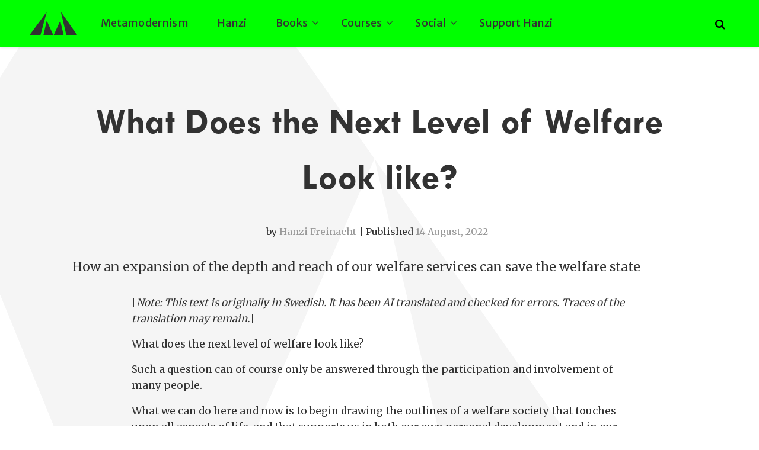

--- FILE ---
content_type: text/html; charset=UTF-8
request_url: https://metamoderna.org/what-does-the-next-level-of-welfare-look-like/
body_size: 16879
content:
<!DOCTYPE html>
<html lang="en-US" xmlns:fb="https://www.facebook.com/2008/fbml" xmlns:addthis="https://www.addthis.com/help/api-spec" >

<head>
	<meta charset="utf-8">
	<meta http-equiv="x-ua-compatible" content="ie=edge">
	<meta name="viewport" content="width=device-width, initial-scale=1">
	<meta name='robots' content='index, follow, max-image-preview:large, max-snippet:-1, max-video-preview:-1' />

	<!-- This site is optimized with the Yoast SEO plugin v26.8 - https://yoast.com/product/yoast-seo-wordpress/ -->
	<title>What Does the Next Level of Welfare Look like? - Metamoderna</title>
	<link rel="canonical" href="https://metamoderna.org/what-does-the-next-level-of-welfare-look-like/" />
	<meta property="og:locale" content="en_US" />
	<meta property="og:type" content="article" />
	<meta property="og:title" content="What Does the Next Level of Welfare Look like? - Metamoderna" />
	<meta property="og:description" content="How an expansion of the depth and reach of our welfare services can save the welfare state [Note: This text is originally in Swedish. It has been AI translated and checked for errors. Traces of the translation may remain.] What does the next level of welfare look like? Such a question can of course only [&hellip;]" />
	<meta property="og:url" content="https://metamoderna.org/what-does-the-next-level-of-welfare-look-like/" />
	<meta property="og:site_name" content="Metamoderna" />
	<meta property="article:published_time" content="2022-08-14T15:23:55+00:00" />
	<meta property="article:modified_time" content="2022-08-26T15:38:17+00:00" />
	<meta property="og:image" content="https://metamoderna.org/wp-content/uploads/2022/08/1_K4LGiDYJktKfXJrKlZyP1A.png" />
	<meta property="og:image:width" content="1127" />
	<meta property="og:image:height" content="589" />
	<meta property="og:image:type" content="image/png" />
	<meta name="author" content="Hanzi Freinacht" />
	<meta name="twitter:card" content="summary_large_image" />
	<meta name="twitter:label1" content="Written by" />
	<meta name="twitter:data1" content="Hanzi Freinacht" />
	<meta name="twitter:label2" content="Est. reading time" />
	<meta name="twitter:data2" content="14 minutes" />
	<script type="application/ld+json" class="yoast-schema-graph">{"@context":"https://schema.org","@graph":[{"@type":"Article","@id":"https://metamoderna.org/what-does-the-next-level-of-welfare-look-like/#article","isPartOf":{"@id":"https://metamoderna.org/what-does-the-next-level-of-welfare-look-like/"},"author":{"name":"Hanzi Freinacht","@id":"https://metamoderna.org/#/schema/person/1546eb4bf14239c63cb2175291148e36"},"headline":"What Does the Next Level of Welfare Look like?","datePublished":"2022-08-14T15:23:55+00:00","dateModified":"2022-08-26T15:38:17+00:00","mainEntityOfPage":{"@id":"https://metamoderna.org/what-does-the-next-level-of-welfare-look-like/"},"wordCount":2712,"image":{"@id":"https://metamoderna.org/what-does-the-next-level-of-welfare-look-like/#primaryimage"},"thumbnailUrl":"https://i0.wp.com/metamoderna.org/wp-content/uploads/2022/08/1_K4LGiDYJktKfXJrKlZyP1A.png?fit=1127%2C589&ssl=1","inLanguage":"en-US"},{"@type":"WebPage","@id":"https://metamoderna.org/what-does-the-next-level-of-welfare-look-like/","url":"https://metamoderna.org/what-does-the-next-level-of-welfare-look-like/","name":"What Does the Next Level of Welfare Look like? - Metamoderna","isPartOf":{"@id":"https://metamoderna.org/#website"},"primaryImageOfPage":{"@id":"https://metamoderna.org/what-does-the-next-level-of-welfare-look-like/#primaryimage"},"image":{"@id":"https://metamoderna.org/what-does-the-next-level-of-welfare-look-like/#primaryimage"},"thumbnailUrl":"https://i0.wp.com/metamoderna.org/wp-content/uploads/2022/08/1_K4LGiDYJktKfXJrKlZyP1A.png?fit=1127%2C589&ssl=1","datePublished":"2022-08-14T15:23:55+00:00","dateModified":"2022-08-26T15:38:17+00:00","author":{"@id":"https://metamoderna.org/#/schema/person/1546eb4bf14239c63cb2175291148e36"},"breadcrumb":{"@id":"https://metamoderna.org/what-does-the-next-level-of-welfare-look-like/#breadcrumb"},"inLanguage":"en-US","potentialAction":[{"@type":"ReadAction","target":["https://metamoderna.org/what-does-the-next-level-of-welfare-look-like/"]}]},{"@type":"ImageObject","inLanguage":"en-US","@id":"https://metamoderna.org/what-does-the-next-level-of-welfare-look-like/#primaryimage","url":"https://i0.wp.com/metamoderna.org/wp-content/uploads/2022/08/1_K4LGiDYJktKfXJrKlZyP1A.png?fit=1127%2C589&ssl=1","contentUrl":"https://i0.wp.com/metamoderna.org/wp-content/uploads/2022/08/1_K4LGiDYJktKfXJrKlZyP1A.png?fit=1127%2C589&ssl=1","width":1127,"height":589},{"@type":"BreadcrumbList","@id":"https://metamoderna.org/what-does-the-next-level-of-welfare-look-like/#breadcrumb","itemListElement":[{"@type":"ListItem","position":1,"name":"Home","item":"https://metamoderna.org/"},{"@type":"ListItem","position":2,"name":"What Does the Next Level of Welfare Look like?"}]},{"@type":"WebSite","@id":"https://metamoderna.org/#website","url":"https://metamoderna.org/","name":"Metamoderna","description":"","potentialAction":[{"@type":"SearchAction","target":{"@type":"EntryPoint","urlTemplate":"https://metamoderna.org/?s={search_term_string}"},"query-input":{"@type":"PropertyValueSpecification","valueRequired":true,"valueName":"search_term_string"}}],"inLanguage":"en-US"},{"@type":"Person","@id":"https://metamoderna.org/#/schema/person/1546eb4bf14239c63cb2175291148e36","name":"Hanzi Freinacht","image":{"@type":"ImageObject","inLanguage":"en-US","@id":"https://metamoderna.org/#/schema/person/image/","url":"https://secure.gravatar.com/avatar/73d719b6f4b19d00bdd23a209105f464d046b4d8fa6fc5396e84b067042c6c1a?s=96&d=mm&r=g","contentUrl":"https://secure.gravatar.com/avatar/73d719b6f4b19d00bdd23a209105f464d046b4d8fa6fc5396e84b067042c6c1a?s=96&d=mm&r=g","caption":"Hanzi Freinacht"},"url":"https://metamoderna.org/author/hanzi/"}]}</script>
	<!-- / Yoast SEO plugin. -->


<link rel='dns-prefetch' href='//code.jquery.com' />
<link rel='dns-prefetch' href='//s7.addthis.com' />
<link rel='dns-prefetch' href='//stats.wp.com' />
<link rel='preconnect' href='//i0.wp.com' />
<link rel='preconnect' href='//c0.wp.com' />
<link rel="alternate" title="oEmbed (JSON)" type="application/json+oembed" href="https://metamoderna.org/wp-json/oembed/1.0/embed?url=https%3A%2F%2Fmetamoderna.org%2Fwhat-does-the-next-level-of-welfare-look-like%2F" />
<link rel="alternate" title="oEmbed (XML)" type="text/xml+oembed" href="https://metamoderna.org/wp-json/oembed/1.0/embed?url=https%3A%2F%2Fmetamoderna.org%2Fwhat-does-the-next-level-of-welfare-look-like%2F&#038;format=xml" />
<style id='wp-img-auto-sizes-contain-inline-css' type='text/css'>
img:is([sizes=auto i],[sizes^="auto," i]){contain-intrinsic-size:3000px 1500px}
/*# sourceURL=wp-img-auto-sizes-contain-inline-css */
</style>
<style id='wp-block-library-inline-css' type='text/css'>
:root{--wp-block-synced-color:#7a00df;--wp-block-synced-color--rgb:122,0,223;--wp-bound-block-color:var(--wp-block-synced-color);--wp-editor-canvas-background:#ddd;--wp-admin-theme-color:#007cba;--wp-admin-theme-color--rgb:0,124,186;--wp-admin-theme-color-darker-10:#006ba1;--wp-admin-theme-color-darker-10--rgb:0,107,160.5;--wp-admin-theme-color-darker-20:#005a87;--wp-admin-theme-color-darker-20--rgb:0,90,135;--wp-admin-border-width-focus:2px}@media (min-resolution:192dpi){:root{--wp-admin-border-width-focus:1.5px}}.wp-element-button{cursor:pointer}:root .has-very-light-gray-background-color{background-color:#eee}:root .has-very-dark-gray-background-color{background-color:#313131}:root .has-very-light-gray-color{color:#eee}:root .has-very-dark-gray-color{color:#313131}:root .has-vivid-green-cyan-to-vivid-cyan-blue-gradient-background{background:linear-gradient(135deg,#00d084,#0693e3)}:root .has-purple-crush-gradient-background{background:linear-gradient(135deg,#34e2e4,#4721fb 50%,#ab1dfe)}:root .has-hazy-dawn-gradient-background{background:linear-gradient(135deg,#faaca8,#dad0ec)}:root .has-subdued-olive-gradient-background{background:linear-gradient(135deg,#fafae1,#67a671)}:root .has-atomic-cream-gradient-background{background:linear-gradient(135deg,#fdd79a,#004a59)}:root .has-nightshade-gradient-background{background:linear-gradient(135deg,#330968,#31cdcf)}:root .has-midnight-gradient-background{background:linear-gradient(135deg,#020381,#2874fc)}:root{--wp--preset--font-size--normal:16px;--wp--preset--font-size--huge:42px}.has-regular-font-size{font-size:1em}.has-larger-font-size{font-size:2.625em}.has-normal-font-size{font-size:var(--wp--preset--font-size--normal)}.has-huge-font-size{font-size:var(--wp--preset--font-size--huge)}.has-text-align-center{text-align:center}.has-text-align-left{text-align:left}.has-text-align-right{text-align:right}.has-fit-text{white-space:nowrap!important}#end-resizable-editor-section{display:none}.aligncenter{clear:both}.items-justified-left{justify-content:flex-start}.items-justified-center{justify-content:center}.items-justified-right{justify-content:flex-end}.items-justified-space-between{justify-content:space-between}.screen-reader-text{border:0;clip-path:inset(50%);height:1px;margin:-1px;overflow:hidden;padding:0;position:absolute;width:1px;word-wrap:normal!important}.screen-reader-text:focus{background-color:#ddd;clip-path:none;color:#444;display:block;font-size:1em;height:auto;left:5px;line-height:normal;padding:15px 23px 14px;text-decoration:none;top:5px;width:auto;z-index:100000}html :where(.has-border-color){border-style:solid}html :where([style*=border-top-color]){border-top-style:solid}html :where([style*=border-right-color]){border-right-style:solid}html :where([style*=border-bottom-color]){border-bottom-style:solid}html :where([style*=border-left-color]){border-left-style:solid}html :where([style*=border-width]){border-style:solid}html :where([style*=border-top-width]){border-top-style:solid}html :where([style*=border-right-width]){border-right-style:solid}html :where([style*=border-bottom-width]){border-bottom-style:solid}html :where([style*=border-left-width]){border-left-style:solid}html :where(img[class*=wp-image-]){height:auto;max-width:100%}:where(figure){margin:0 0 1em}html :where(.is-position-sticky){--wp-admin--admin-bar--position-offset:var(--wp-admin--admin-bar--height,0px)}@media screen and (max-width:600px){html :where(.is-position-sticky){--wp-admin--admin-bar--position-offset:0px}}

/*# sourceURL=wp-block-library-inline-css */
</style><style id='global-styles-inline-css' type='text/css'>
:root{--wp--preset--aspect-ratio--square: 1;--wp--preset--aspect-ratio--4-3: 4/3;--wp--preset--aspect-ratio--3-4: 3/4;--wp--preset--aspect-ratio--3-2: 3/2;--wp--preset--aspect-ratio--2-3: 2/3;--wp--preset--aspect-ratio--16-9: 16/9;--wp--preset--aspect-ratio--9-16: 9/16;--wp--preset--color--black: #000000;--wp--preset--color--cyan-bluish-gray: #abb8c3;--wp--preset--color--white: #ffffff;--wp--preset--color--pale-pink: #f78da7;--wp--preset--color--vivid-red: #cf2e2e;--wp--preset--color--luminous-vivid-orange: #ff6900;--wp--preset--color--luminous-vivid-amber: #fcb900;--wp--preset--color--light-green-cyan: #7bdcb5;--wp--preset--color--vivid-green-cyan: #00d084;--wp--preset--color--pale-cyan-blue: #8ed1fc;--wp--preset--color--vivid-cyan-blue: #0693e3;--wp--preset--color--vivid-purple: #9b51e0;--wp--preset--gradient--vivid-cyan-blue-to-vivid-purple: linear-gradient(135deg,rgb(6,147,227) 0%,rgb(155,81,224) 100%);--wp--preset--gradient--light-green-cyan-to-vivid-green-cyan: linear-gradient(135deg,rgb(122,220,180) 0%,rgb(0,208,130) 100%);--wp--preset--gradient--luminous-vivid-amber-to-luminous-vivid-orange: linear-gradient(135deg,rgb(252,185,0) 0%,rgb(255,105,0) 100%);--wp--preset--gradient--luminous-vivid-orange-to-vivid-red: linear-gradient(135deg,rgb(255,105,0) 0%,rgb(207,46,46) 100%);--wp--preset--gradient--very-light-gray-to-cyan-bluish-gray: linear-gradient(135deg,rgb(238,238,238) 0%,rgb(169,184,195) 100%);--wp--preset--gradient--cool-to-warm-spectrum: linear-gradient(135deg,rgb(74,234,220) 0%,rgb(151,120,209) 20%,rgb(207,42,186) 40%,rgb(238,44,130) 60%,rgb(251,105,98) 80%,rgb(254,248,76) 100%);--wp--preset--gradient--blush-light-purple: linear-gradient(135deg,rgb(255,206,236) 0%,rgb(152,150,240) 100%);--wp--preset--gradient--blush-bordeaux: linear-gradient(135deg,rgb(254,205,165) 0%,rgb(254,45,45) 50%,rgb(107,0,62) 100%);--wp--preset--gradient--luminous-dusk: linear-gradient(135deg,rgb(255,203,112) 0%,rgb(199,81,192) 50%,rgb(65,88,208) 100%);--wp--preset--gradient--pale-ocean: linear-gradient(135deg,rgb(255,245,203) 0%,rgb(182,227,212) 50%,rgb(51,167,181) 100%);--wp--preset--gradient--electric-grass: linear-gradient(135deg,rgb(202,248,128) 0%,rgb(113,206,126) 100%);--wp--preset--gradient--midnight: linear-gradient(135deg,rgb(2,3,129) 0%,rgb(40,116,252) 100%);--wp--preset--font-size--small: 13px;--wp--preset--font-size--medium: 20px;--wp--preset--font-size--large: 36px;--wp--preset--font-size--x-large: 42px;--wp--preset--spacing--20: 0.44rem;--wp--preset--spacing--30: 0.67rem;--wp--preset--spacing--40: 1rem;--wp--preset--spacing--50: 1.5rem;--wp--preset--spacing--60: 2.25rem;--wp--preset--spacing--70: 3.38rem;--wp--preset--spacing--80: 5.06rem;--wp--preset--shadow--natural: 6px 6px 9px rgba(0, 0, 0, 0.2);--wp--preset--shadow--deep: 12px 12px 50px rgba(0, 0, 0, 0.4);--wp--preset--shadow--sharp: 6px 6px 0px rgba(0, 0, 0, 0.2);--wp--preset--shadow--outlined: 6px 6px 0px -3px rgb(255, 255, 255), 6px 6px rgb(0, 0, 0);--wp--preset--shadow--crisp: 6px 6px 0px rgb(0, 0, 0);}:where(.is-layout-flex){gap: 0.5em;}:where(.is-layout-grid){gap: 0.5em;}body .is-layout-flex{display: flex;}.is-layout-flex{flex-wrap: wrap;align-items: center;}.is-layout-flex > :is(*, div){margin: 0;}body .is-layout-grid{display: grid;}.is-layout-grid > :is(*, div){margin: 0;}:where(.wp-block-columns.is-layout-flex){gap: 2em;}:where(.wp-block-columns.is-layout-grid){gap: 2em;}:where(.wp-block-post-template.is-layout-flex){gap: 1.25em;}:where(.wp-block-post-template.is-layout-grid){gap: 1.25em;}.has-black-color{color: var(--wp--preset--color--black) !important;}.has-cyan-bluish-gray-color{color: var(--wp--preset--color--cyan-bluish-gray) !important;}.has-white-color{color: var(--wp--preset--color--white) !important;}.has-pale-pink-color{color: var(--wp--preset--color--pale-pink) !important;}.has-vivid-red-color{color: var(--wp--preset--color--vivid-red) !important;}.has-luminous-vivid-orange-color{color: var(--wp--preset--color--luminous-vivid-orange) !important;}.has-luminous-vivid-amber-color{color: var(--wp--preset--color--luminous-vivid-amber) !important;}.has-light-green-cyan-color{color: var(--wp--preset--color--light-green-cyan) !important;}.has-vivid-green-cyan-color{color: var(--wp--preset--color--vivid-green-cyan) !important;}.has-pale-cyan-blue-color{color: var(--wp--preset--color--pale-cyan-blue) !important;}.has-vivid-cyan-blue-color{color: var(--wp--preset--color--vivid-cyan-blue) !important;}.has-vivid-purple-color{color: var(--wp--preset--color--vivid-purple) !important;}.has-black-background-color{background-color: var(--wp--preset--color--black) !important;}.has-cyan-bluish-gray-background-color{background-color: var(--wp--preset--color--cyan-bluish-gray) !important;}.has-white-background-color{background-color: var(--wp--preset--color--white) !important;}.has-pale-pink-background-color{background-color: var(--wp--preset--color--pale-pink) !important;}.has-vivid-red-background-color{background-color: var(--wp--preset--color--vivid-red) !important;}.has-luminous-vivid-orange-background-color{background-color: var(--wp--preset--color--luminous-vivid-orange) !important;}.has-luminous-vivid-amber-background-color{background-color: var(--wp--preset--color--luminous-vivid-amber) !important;}.has-light-green-cyan-background-color{background-color: var(--wp--preset--color--light-green-cyan) !important;}.has-vivid-green-cyan-background-color{background-color: var(--wp--preset--color--vivid-green-cyan) !important;}.has-pale-cyan-blue-background-color{background-color: var(--wp--preset--color--pale-cyan-blue) !important;}.has-vivid-cyan-blue-background-color{background-color: var(--wp--preset--color--vivid-cyan-blue) !important;}.has-vivid-purple-background-color{background-color: var(--wp--preset--color--vivid-purple) !important;}.has-black-border-color{border-color: var(--wp--preset--color--black) !important;}.has-cyan-bluish-gray-border-color{border-color: var(--wp--preset--color--cyan-bluish-gray) !important;}.has-white-border-color{border-color: var(--wp--preset--color--white) !important;}.has-pale-pink-border-color{border-color: var(--wp--preset--color--pale-pink) !important;}.has-vivid-red-border-color{border-color: var(--wp--preset--color--vivid-red) !important;}.has-luminous-vivid-orange-border-color{border-color: var(--wp--preset--color--luminous-vivid-orange) !important;}.has-luminous-vivid-amber-border-color{border-color: var(--wp--preset--color--luminous-vivid-amber) !important;}.has-light-green-cyan-border-color{border-color: var(--wp--preset--color--light-green-cyan) !important;}.has-vivid-green-cyan-border-color{border-color: var(--wp--preset--color--vivid-green-cyan) !important;}.has-pale-cyan-blue-border-color{border-color: var(--wp--preset--color--pale-cyan-blue) !important;}.has-vivid-cyan-blue-border-color{border-color: var(--wp--preset--color--vivid-cyan-blue) !important;}.has-vivid-purple-border-color{border-color: var(--wp--preset--color--vivid-purple) !important;}.has-vivid-cyan-blue-to-vivid-purple-gradient-background{background: var(--wp--preset--gradient--vivid-cyan-blue-to-vivid-purple) !important;}.has-light-green-cyan-to-vivid-green-cyan-gradient-background{background: var(--wp--preset--gradient--light-green-cyan-to-vivid-green-cyan) !important;}.has-luminous-vivid-amber-to-luminous-vivid-orange-gradient-background{background: var(--wp--preset--gradient--luminous-vivid-amber-to-luminous-vivid-orange) !important;}.has-luminous-vivid-orange-to-vivid-red-gradient-background{background: var(--wp--preset--gradient--luminous-vivid-orange-to-vivid-red) !important;}.has-very-light-gray-to-cyan-bluish-gray-gradient-background{background: var(--wp--preset--gradient--very-light-gray-to-cyan-bluish-gray) !important;}.has-cool-to-warm-spectrum-gradient-background{background: var(--wp--preset--gradient--cool-to-warm-spectrum) !important;}.has-blush-light-purple-gradient-background{background: var(--wp--preset--gradient--blush-light-purple) !important;}.has-blush-bordeaux-gradient-background{background: var(--wp--preset--gradient--blush-bordeaux) !important;}.has-luminous-dusk-gradient-background{background: var(--wp--preset--gradient--luminous-dusk) !important;}.has-pale-ocean-gradient-background{background: var(--wp--preset--gradient--pale-ocean) !important;}.has-electric-grass-gradient-background{background: var(--wp--preset--gradient--electric-grass) !important;}.has-midnight-gradient-background{background: var(--wp--preset--gradient--midnight) !important;}.has-small-font-size{font-size: var(--wp--preset--font-size--small) !important;}.has-medium-font-size{font-size: var(--wp--preset--font-size--medium) !important;}.has-large-font-size{font-size: var(--wp--preset--font-size--large) !important;}.has-x-large-font-size{font-size: var(--wp--preset--font-size--x-large) !important;}
/*# sourceURL=global-styles-inline-css */
</style>

<style id='classic-theme-styles-inline-css' type='text/css'>
/*! This file is auto-generated */
.wp-block-button__link{color:#fff;background-color:#32373c;border-radius:9999px;box-shadow:none;text-decoration:none;padding:calc(.667em + 2px) calc(1.333em + 2px);font-size:1.125em}.wp-block-file__button{background:#32373c;color:#fff;text-decoration:none}
/*# sourceURL=/wp-includes/css/classic-themes.min.css */
</style>
<link rel='stylesheet' id='main-stylesheet-css' href='//metamoderna.org/wp-content/themes/metamoderna/dist/styles/main.css' type='text/css' media='all' />
<link rel='stylesheet' id='addthis_all_pages-css' href='//metamoderna.org/wp-content/plugins/addthis/frontend/build/addthis_wordpress_public.min.css?ver=6.9' type='text/css' media='all' />
<script type="text/javascript" src="//code.jquery.com/jquery-2.2.4.min.js?ver=2.2.4" id="jquery-js"></script>
<link rel="https://api.w.org/" href="https://metamoderna.org/wp-json/" /><link rel="alternate" title="JSON" type="application/json" href="https://metamoderna.org/wp-json/wp/v2/posts/5729" />	<style>img#wpstats{display:none}</style>
		<link rel="icon" href="https://i0.wp.com/metamoderna.org/wp-content/uploads/2019/06/MM_faceprofil.png?fit=32%2C32&#038;ssl=1" sizes="32x32" />
<link rel="icon" href="https://i0.wp.com/metamoderna.org/wp-content/uploads/2019/06/MM_faceprofil.png?fit=160%2C160&#038;ssl=1" sizes="192x192" />
<link rel="apple-touch-icon" href="https://i0.wp.com/metamoderna.org/wp-content/uploads/2019/06/MM_faceprofil.png?fit=160%2C160&#038;ssl=1" />
<meta name="msapplication-TileImage" content="https://i0.wp.com/metamoderna.org/wp-content/uploads/2019/06/MM_faceprofil.png?fit=160%2C160&#038;ssl=1" />
		<style type="text/css" id="wp-custom-css">
			.alm-listing {
display: flex;
flex-wrap: wrap;
}
header .brand__name { display: none }		</style>
		</head>


<div class="loader" style=" position: fixed;
  top: 0;
  right: 0;
  left: 0;
  bottom: 0;
  background-color: white;
  z-index: 99999;
  background-image: url('https://metamoderna.org/wp-content/themes/metamoderna/dist/images/spinner.gif');
background-repeat: no-repeat;
background-position: center;">
</div>

<body id="body-top" class="wp-singular post-template-default single single-post postid-5729 single-format-standard wp-theme-metamoderna">

<div id="fb-root"></div>
<script async defer crossorigin="anonymous" src="https://connect.facebook.net/en_US/sdk.js#xfbml=1&version=v5.0"></script>

	<header class="header">
		<div class="header__row">


			<a class="header__brand brand" href="https://metamoderna.org">
									<img class="brand__img" src="https://metamoderna.org/wp-content/uploads/2019/05/logositeEdit.svg" alt="Metamoderna"/> <span class="brand__name">						Metamoderna                                        </span>
							</a><!-- /.brand -->

			<nav class="nav-primary header__nav">

				<div class="nav-primary__toggle title-bar" data-responsive-toggle="primary-menu" data-hide-for="large">
					<button id="nav-icon1" type="button" data-toggle="primary-menu">
                            <span></span>
                            <span></span>
                            <span></span>
                    </button>
					<div class="title-bar-title sr-only">Menu</div>
				</div><!-- /.nav-primary__toggle -->

				<div class="menu-main-menu-container"><ul id="primary-menu" class="nav-primary__menu menu" data-responsive-menu="dropdown large-dropdown" data-parent-link="true" data-disable-hover="true" data-click-open="true"><li id="menu-item-22" class="menu-item menu-item-type-post_type menu-item-object-page menu-item-22"><a href="https://metamoderna.org/metamodernism/"><span class="menu-elem-unline">Metamodernism</span></a></li>
<li id="menu-item-23" class="menu-item menu-item-type-post_type menu-item-object-page menu-item-23"><a href="https://metamoderna.org/hanzi-freinacht/"><span class="menu-elem-unline">Hanzi</span></a></li>
<li id="menu-item-4566" class="menu-item menu-item-type-taxonomy menu-item-object-category current-post-ancestor current-menu-parent current-post-parent menu-item-has-children menu-item-4566"><a href="https://metamoderna.org/category/uncategorized/"><span class="menu-elem-unline">Books</span></a>
<ul class="dropdown menu vertical" data-toggle>
	<li id="menu-item-28" class="menu-item menu-item-type-custom menu-item-object-custom menu-item-28"><a target="_blank" href="https://www.amazon.com/Listening-Society-Metamodern-Politics-Guides/dp/8799973901"><span class="menu-elem-unline">The Listening Society</span></a></li>
	<li id="menu-item-4567" class="menu-item menu-item-type-custom menu-item-object-custom menu-item-4567"><a href="https://www.amazon.com/Nordic-Ideology-Metamodern-Politics-Guides/dp/8799973928"><span class="menu-elem-unline">Nordic Ideology</span></a></li>
	<li id="menu-item-5785" class="menu-item menu-item-type-custom menu-item-object-custom menu-item-5785"><a href="https://www.amazon.com/12-Commandments-Extraordinary-People-Ordinary-ebook/dp/B0BR62T9QG/"><span class="menu-elem-unline">12 Commandments</span></a></li>
	<li id="menu-item-5198" class="menu-item menu-item-type-post_type menu-item-object-page menu-item-5198"><a href="https://metamoderna.org/audiobook-the-listening-society/"><span class="menu-elem-unline">Audiobook: The Listening Society</span></a></li>
	<li id="menu-item-5615" class="menu-item menu-item-type-post_type menu-item-object-page menu-item-5615"><a href="https://metamoderna.org/audiobook-nordic-ideology/"><span class="menu-elem-unline">Audiobook: Nordic Ideology</span></a></li>
	<li id="menu-item-5932" class="menu-item menu-item-type-custom menu-item-object-custom menu-item-5932"><a href="https://www.buechner-verlag.de/buch/gesellschaft-des-zuhoerens/"><span class="menu-elem-unline">Deutsch: Gesellschaft des Zuhörens</span></a></li>
	<li id="menu-item-5933" class="menu-item menu-item-type-custom menu-item-object-custom menu-item-5933"><a href="https://www.afluente.art/produto/sociedade-da-escuta-162"><span class="menu-elem-unline">Português: Sociedade da Escuta</span></a></li>
</ul>
</li>
<li id="menu-item-5829" class="menu-item menu-item-type-taxonomy menu-item-object-category current-post-ancestor current-menu-parent current-post-parent menu-item-has-children menu-item-5829"><a href="https://metamoderna.org/category/uncategorized/"><span class="menu-elem-unline">Courses</span></a>
<ul class="dropdown menu vertical" data-toggle>
	<li id="menu-item-6026" class="menu-item menu-item-type-custom menu-item-object-custom menu-item-6026"><a href="https://dandelion.events/e/6-hidden-patterns"><span class="menu-elem-unline">The 6 Hidden Patterns of History</span></a></li>
</ul>
</li>
<li id="menu-item-5873" class="menu-item menu-item-type-taxonomy menu-item-object-category current-post-ancestor current-menu-parent current-post-parent menu-item-has-children menu-item-5873"><a href="https://metamoderna.org/category/uncategorized/"><span class="menu-elem-unline">Social</span></a>
<ul class="dropdown menu vertical" data-toggle>
	<li id="menu-item-5874" class="menu-item menu-item-type-custom menu-item-object-custom menu-item-5874"><a href="https://medium.com/@hanzifreinacht"><span class="menu-elem-unline">Medium</span></a></li>
	<li id="menu-item-5876" class="menu-item menu-item-type-custom menu-item-object-custom menu-item-5876"><a href="https://metamoderna.substack.com"><span class="menu-elem-unline">Substack</span></a></li>
	<li id="menu-item-5884" class="menu-item menu-item-type-custom menu-item-object-custom menu-item-5884"><a href="https://twitter.com/HFreinacht"><span class="menu-elem-unline">Twitter</span></a></li>
	<li id="menu-item-5878" class="menu-item menu-item-type-custom menu-item-object-custom menu-item-5878"><a href="https://www.facebook.com/HanziFreinacht"><span class="menu-elem-unline">Facebook (Hanzi)</span></a></li>
	<li id="menu-item-5877" class="menu-item menu-item-type-custom menu-item-object-custom menu-item-5877"><a href="https://www.facebook.com/metamoderna"><span class="menu-elem-unline">Facebook (Metamoderna)</span></a></li>
</ul>
</li>
<li id="menu-item-4658" class="menu-item menu-item-type-custom menu-item-object-custom menu-item-4658"><a href="https://donorbox.org/metamoderna"><span class="menu-elem-unline">Support Hanzi</span></a></li>
</ul></div>			</nav><!-- /.nav-primary -->

            <div class="header__searchform">
                
<div class="searchform-menu-body">

    <button type="button" name="call_searchform_in_menu" class="searchform-button js-searchform-menu-button">
        <i class="fa fa-search searchform-button__search searchform-button__search-js active" aria-hidden="true"></i>
        <i class="fa fa-times searchform-button__close searchform-button__close-js" aria-hidden="true"></i>
    </button>

    <!-- BEGIN of search form -->

    <form method="get" id="searchform" action="https://metamoderna.org/" class="searchform-menu">
        <label for="s" class="searchform-menu__label searchform-label-js">Search</label>
        <input type="search" name="s" id="s" class="searchform-menu__input" placeholder="Search" value=""/>
        <button type="submit" name="submit" id="searchsubmit" class="searchform-menu__submit">
            <i class="fa fa-search" aria-hidden="true"></i>
        </button>
    </form>

    <!-- END of search form -->

</div>
<!-- /.searchform-menu-body -->

            </div>
            <!-- /.header__searchform searchform -->

		</div><!-- /.header__row -->
	</header><!-- /.header -->
	<main id="content" class="site-content">

    <div id="primary" class="content-area">
        <section id="main" class="site-main row column" role="main">

					<!-- watermark background -->
	<div class="logo-background">
									<?xml version="1.0" encoding="utf-8"?>
<!-- Generator: Adobe Illustrator 22.1.0, SVG Export Plug-In . SVG Version: 6.00 Build 0)  -->
<svg version="1.1" id="logo-cut" xmlns="http://www.w3.org/2000/svg" xmlns:xlink="http://www.w3.org/1999/xlink" x="0px" y="0px"
	 viewBox="0 0 841.9 1190.6" style="enable-background:new 0 0 841.9 1190.6;" xml:space="preserve">
<style type="text/css">
	.logo-cut__polygon-1,
	.logo-cut__polygon-2{
		fill:#f5f5f5;
	}
</style>
<polygon id="logo-cut__polygon-1" class="logo-cut__polygon-1" points="210.8,926.3 519.2,220.4 365,0.1 68.4,-2 -2,111 0,408.8 "/>
<polygon id="logo-cut__polygon-2" class="logo-cut__polygon-2" points="841.9,1193.8 748.3,1193 519.2,220.4 841.9,681.4 "/>
</svg>
				<style>
					.site-main--home-page .logo-background svg polygon {
						fill: #f5f5f5					}
				</style>
						</div>
<!-- /watermark background -->

          
<article id="post-5729" class="post-5729 post type-post status-publish format-standard has-post-thumbnail hentry category-uncategorized">
	<header class="entry-header">
		<h1 class="entry-title">What Does the Next Level of Welfare Look like?</h1>
		<div class="entry-meta">
			<span class="posted-on">Published <a href="https://metamoderna.org/what-does-the-next-level-of-welfare-look-like/" rel="bookmark"><time class="entry-date published updated" datetime="2022-08-14T15:23:55+00:00">14 August, 2022</time></a></span><span class="byline"> by <span class="author vcard"><a class="url fn n" href="https://metamoderna.org/author/hanzi/">Hanzi Freinacht</a></span></span>          		</div><!-- .entry-meta -->
			</header><!-- .entry-header -->

	<div class="entry-content">

		<!-- Created with a shortcode from an AddThis plugin --><div class="addthis_inline_share_toolbox_pwpy addthis_tool"></div><!-- End of short code snippet --><div class="at-above-post addthis_tool" data-url="https://metamoderna.org/what-does-the-next-level-of-welfare-look-like/"></div><div class="excerpt-block">How an expansion of the depth and reach of our welfare services can save the welfare state</div>
<p>[<em>Note: This text is originally in Swedish. It has been AI translated and checked for errors. Traces of the translation may remain.</em>]</p>
<p>What does the next level of welfare look like?</p>
<p>Such a question can of course only be answered through the participation and involvement of many people.</p>
<p>What we can do here and now is to begin drawing the outlines of a welfare society that touches upon all aspects of life, and that supports us in both our own personal development and in our relationships with one another.</p>
<p>If you have read my books, you’d know that I call the welfare society of the future <strong>the listening society</strong>. This is also the title of <a href="https://www.amazon.com/Listening-Society-Metamodern-Politics-Guides/dp/8799973901">my first book</a> in the series on metamodern politics. The listening society is simply the welfare society we would wish for—whatever those wishes turn out to be once we have tried them out and developed them through good, open conversations. Like the term metamodernism, “the listening society” is a concept that needs to be filled with many meanings, large and small, that together form a greater whole.</p>
<p><strong>The listening society is a higher level of welfare than that which exists today</strong>. In contemporary welfare societies, like the Scandinavian ones, most of us are guaranteed basic material security and safety. We rarely have to worry about whether we will have food on the table, and we can feel confident that we and our loved ones will receive medical care when needed. At the same time, there are higher rungs on the pyramid of human needs that our society is unable to guarantee:<strong> to feel a deep and meaningful sense of community, to receive recognition, to experience good self-esteem—and, to feel that you are living out your dreams</strong>. The listening society is a welfare society where everyone is guaranteed not only survival and security, but also to experience a warm, meaningful community, a good sense of self and opportunities for fruitful personal development.</p>
<h2><strong>Conventional Welfare vs. The Listening Society</strong></h2>
<p>What are the contours of our existing welfare society? What does welfare mean today? And what might the word “welfare” mean in the future?</p>
<p>The welfare we know today is a fruit of the modern industrial society. When, for the first time in history, we were able to produce an abundance of life’s necessities—that is, food, clothing, warm and safe housing, and medical care—the question arose as to how this abundance should be distributed so that no one would have to go without these basic necessities. All across the industrial world we tried to find answers to this question: through government, through civil society or through the market. All modern democracies chose a middle ground of some kind between the state, civil society and the market, albeit with different emphases. For certain historical reasons, the Scandinavian countries chose, as is well known, to give the public sector, the state, a decisive role in the distribution of wealth and the guarantee of security. This model has proved successful in many ways.</p>
<p>Over the last thirty years, however, it has become increasingly clear that the common security and personal freedom that we have tried to create are under threat. We now live in a world which—due to a long series of changes in the global economy and in different parts of the world’s political landscape—has become so complex and opaque that industrial society’s answer to the question of welfare has become obsolete. We seem to need new answers to the question, a new level of welfare. Welfare can be reinvented and broadened—and above all, it can be deepened to meet the demands of the new era. Let’s take a closer look at the traditional welfare of the industrial society and how it can be developed to become more efficient and comprehensive.</p>
<p>&nbsp;</p>
<p><img data-recalc-dims="1" fetchpriority="high" decoding="async" class="alignnone wp-image-5732 size-full" src="https://i0.wp.com/metamoderna.org/wp-content/uploads/2022/08/output-onlinepngtools.png?resize=1024%2C535&#038;ssl=1" alt="" width="1024" height="535" srcset="https://i0.wp.com/metamoderna.org/wp-content/uploads/2022/08/output-onlinepngtools.png?w=1127&amp;ssl=1 1127w, https://i0.wp.com/metamoderna.org/wp-content/uploads/2022/08/output-onlinepngtools.png?resize=300%2C157&amp;ssl=1 300w, https://i0.wp.com/metamoderna.org/wp-content/uploads/2022/08/output-onlinepngtools.png?resize=1024%2C535&amp;ssl=1 1024w, https://i0.wp.com/metamoderna.org/wp-content/uploads/2022/08/output-onlinepngtools.png?resize=768%2C401&amp;ssl=1 768w, https://i0.wp.com/metamoderna.org/wp-content/uploads/2022/08/output-onlinepngtools.png?resize=474%2C248&amp;ssl=1 474w" sizes="(max-width: 1024px) 100vw, 1024px" /></p>
<p>&nbsp;</p>
<p>You may recognize the figure above as Maslow’s hierarchy of needs. What the figure conveys is that our traditional welfare society seeks to guarantee only the most basic human needs of food, survival and security. In contrast, there is no explicit purpose to guarantee us a warm, meaningful community, a good sense of self and opportunities for fruitful personal development throughout life’s long journey.</p>
<p>The listening society, then, is the endeavor to include higher human needs in the guarantee that we give ourselves and each other. This is, of course, no easy task and must be seen as a long-term goal comparable to the building of the traditional welfare society—a process that went on for over a century. It is not self-evident how we should go about ensuring that the higher needs are met. What is needed here is a joint, long-term effort to find solutions in the various areas of social life: in public health and healthcare, in schools, in work-life, in social services, in every area we can think of.</p>
<h2><strong>Can the Listening Society Save the Welfare State?</strong></h2>
<p>But does it really make sense to try to broaden and deepen our welfare state at a time when the existing welfare is already under threat? There is, after all, an increasingly fierce international competition for jobs and investment. Would it not be more realistic to just focus on saving what can be saved of the existing welfare?</p>
<p>An answer to this is to be found in the link between our more basic material needs and our higher emotional needs. <strong>If we humans fail to form a good community with each other—how can we expect to guarantee each other’s security and survival in a dignified way?</strong> If self-esteem and recognition are too unequally distributed among us—how would we want to enter into communities with one another? And if we lack opportunities for meaningful and creative lives—how can we have enough abundance of will to compassionately engage in democracy and the common good? The listening society thus cultivates our collective intelligence. That collective intelligence is in turn the strongest guarantor of both strong, deep welfare state and a healthy, competitive market economy. The listening society is thus both an end and a means.</p>
<p>Let’s take a closer look at the questions we need to ask ourselves to secure each of the higher needs:</p>
<h3><strong>Belonging/community:</strong></h3>
<p>Far from everyone feels part of a meaningful community. Many children never experience good and reliable friendships growing up—we all know the stories: the adolescence boy who gets stuck at home in front of the computer, does not develop important social skills, cannot get a girlfriend, and then has difficulty adjusting to adult life. When we send our children to school, there is no guarantee that they will have friends and be allowed to form the social bonds they need for their development. But the same applies not only to children, but also to adults. Many adult men, in particular, lack deep friendships and go on long lonely paths through life, never talking about feelings or deeper issues with anyone, even though they may have a job and a family. Many adult women feel different and alienated, suffer from loneliness—especially in later life. Both women and men go through long, difficult years of being involuntarily without a life partner or other positive sexual relationships. Even within marriage, our relationships often do not exhibit genuine closeness. A similar situation exists in the world of work. Many people’s professional lives are devoid of truly rewarding cooperation with other people. Others struggle to even enter the labor market, to participate in social life: the unemployed youth, the tuckered out old man, the socially awkward and deviant. The lack of community is a companion of so many people. And the fear of exclusion is a driving force in so many people’s lives. Many of us die alone.</p>
<p>How do we ensure that no one goes through life involuntarily without good friendships? That as many as possible have a life partner, if they want one? How do we keep families together? How do we ensure that people feel part of society and have a sense of community at work or in their neighborhood? That no one has to grow old and die alone? A wide range of actions are needed, from pre-school age, through the school years, in adult relationships, in the workplace, and in health and social care for all ages. So many concrete situations need to be changed to better promote the formation of positive bonds between people. Emotional and social intelligence need to be developed at all levels.</p>
<h3><strong>Recognition/self-esteem:</strong></h3>
<p>Even more of us will never experience a lasting good sense of self. The “good girl”, on the outside well-functioning and charming, may suffer from severe doubts in the face of all the high standards of achievement and beauty ideals. Her doubts may turn into self-hatred and lead to destructive or self-harming behavior. Many of us struggle through a long work life without gaining real recognition and strong inner self-esteem. People need recognition, we need some kind of affirmation that we are good people and that we are valuable to others, both personally and professionally. A lack of self-esteem is often seen as an inherent weakness of the individual rather than a social and political problem. But lack of self-esteem is also a social problem of major proportions. It is common that socially excluded people struggle with their self-esteem, but it also affects many “successful people”. It is often this deep psychological need to get others recognition that drives them to push themselves to achieve what they perceive to be valued by others. This, however, often creates suffering and arouses feelings of deep resentment. Lack of affirmation and self-esteem can also affect our close relationships and, more importantly, simply make us afraid to follow our dreams.</p>
<p>What do we need to do so that no one has to feel like a bad, failed or unwanted person? How can we ensure that we are not just tolerated, but actually loved, recognized and accepted? Here too, efforts are needed throughout society: to actively and consciously build each person’s self-esteem from the earliest childhood.</p>
<h3><strong>Personal development/self-actualization:</strong></h3>
<p>Even fewer people have the opportunity to live truly exciting and fulfilling lives. How many people do you know who really follow their dreams in everyday life, who go their own way without having to ask for permission? More and more of us have creative and exciting careers, but for most of us everyday life never becomes the beautiful adventure we know it can be. Many of us carry a deep longing to use our lives to do something truly meaningful, something where we give a unique and beautiful gift to our fellow human beings and to the world. Too many of us feel that life is just passing us by, that what we deep down wanted to create or contribute to is getting further and further away. This can be heard in many people’s statements that “life isn’t that great after all”.</p>
<p>What needs to change for everyone to find good, meaningful work in life? How can we ensure that no one’s life needs to become a colorless hamster wheel? Or even worse, that people never get the chance to use their deepest drives and talents? We need a flexible working life that does not leave us out of the loop or lock us into particular roles. Furthermore, people need support for their personal development throughout life, not least in relation to life’s most difficult and profound crises.</p>
<p>When all these needs are met, all that remains is to deepen oneself, to find meaning and to try to do good for others and for the world. Finding deep meaning in life is therefore the top black triangle at the top of the pyramid in the figure above. But how do we get there?</p>
<p>Can these needs be met for more people than in today’s society? What would a welfare society look like that could guarantee something more than just security? Can our children be guaranteed psychological well-being and good social relations? Can we guarantee that everyone grows up with a good self-esteem that follows us through life? Can more of us use our everyday lives to create something that really matters to us? How can we create such a new level of well-being?</p>
<p>One way is to create a vision of the welfare society of the future that sets us in motion. Visions of the future can certainly blind us and make us careless. But at this point we can allow ourselves to think about what a society would look like where all people—as far as is practically possible—were guaranteed both a warm community, a good sense of self, and meaningful personal development. What would such a society look like? How would exclusion, ill health and crime be affected? How would mental health be affected? In what ways would everyday life be affected? Would even the first two steps (safety and physical needs) on the ladder of needs be better safeguarded? In other words: What would life be like if we succeed in making the listening society a reality?</p>
<p>It is only by finding many small and large solutions, by trying things out together, that we can find the answers to these questions. To create the listening society, we must cultivate, develop and make good use of our collective intelligence. By developing the capacity to listen to all citizens, we can use the collective knowledge and insights of many more people to improve society. So we need to use collective intelligence to create a listening society. A good start is to gather around new ways of talking about politics, to experiment with different forms of political encounters to create the good conversation.</p>
<p>The vision of the listening society also offers clues to what the next level of economy might look like: <strong>the economy of happiness</strong>. When the economy, consumption and working life are no longer driven by people’s desire to secure belonging and recognition, when people rest in themselves regarding these needs, it becomes easier for us to make truly free and informed choices. Today, much of the economy is driven by our insecurities: young people are afraid of having the wrong clothes, mobile phones or bodies, adults of having the wrong car or furniture. Many of us work at things that we know do no good to ourselves or others, but choose to adapt so as not to lose our position in society. Many of us learn early in our careers the importance of lying and deceiving to succeed—especially higher up in business and government. But we can find ways to describe, talk about, and measure progress in what matters most to people: that we live happy lives. This is a key to achieving socially and ecologically sustainable growth, growth in people’s well-being and self-fulfillment.</p>
<p><strong>Here we are moving away from the “society of tolerance” and into the society of acceptance</strong>. Modern democracy is based on the idea of tolerance, that we must tolerate each other even if we disagree or have conflicting interests or values. By opening up to acceptance, we can begin building a society based on sincere feelings of community, respect and compassion. In a listening society, everyone would feel included, seen and heard. Everyone would feel deeply accepted for whom they are. Building the listening society is about making life richer for us as human beings, transforming our inner experiences. Here we are approaching a new form of economic thinking, where happiness and suffering are at the center rather than the growth and distribution of material resources.</p>
<p style="text-align: center;" data-selectable-paragraph="">—</p>
<p data-selectable-paragraph=""><em><strong>Hanzi Freinacht</strong></em><em> is a political philosopher, historian, and sociologist, author of </em><a href="https://www.amazon.com/Listening-Society-Metamodern-Politics-Guides/dp/8799973901/"><em><strong>‘The Listening Society’</strong></em></a><em>,</em><a href="https://www.amazon.com/Nordic-Ideology-Metamodern-Politics-Guides/dp/8799973928"><em><strong> ‘Nordic Ideology’</strong></em></a> <em>and the upcoming books ‘The 6 Hidden Patterns of History’ and ‘Outcompeting Capitalism’. Much of his time is spent alone in the Swiss Alps. You can follow Hanzi on <a href="https://www.facebook.com/profile.php?id=100015149321507">Facebook</a></em><em>, <a href="https://twitter.com/hfreinacht">Twitter</a>, and <a href="https://medium.com/@hanzifreinacht">Medium</a>, and you can speed up the process of new metamodern content reaching the world by making a donation to Hanzi </em><a href="https://donorbox.org/metamoderna"><em>here</em></a><em>.</em></p>
<!-- AddThis Advanced Settings above via filter on the_content --><!-- AddThis Advanced Settings below via filter on the_content --><!-- AddThis Advanced Settings generic via filter on the_content --><!-- AddThis Share Buttons above via filter on the_content --><!-- AddThis Share Buttons below via filter on the_content --><div class="at-below-post addthis_tool" data-url="https://metamoderna.org/what-does-the-next-level-of-welfare-look-like/"></div><!-- AddThis Share Buttons generic via filter on the_content -->	</div><!-- .entry-content -->

	<footer class="entry-footer">
			</footer><!-- .entry-footer -->
</article><!-- #post-## -->
    <div class="resent-post">
        <h3 class="resent-post__title">
          YOU MAY ALSO LIKE        </h3>
        <ul class="resent-slider js-resent-slider">
                        <li class="resent-elem">
                  <div class="resent-elem-img">
                                            <a href="https://metamoderna.org/the-6-hidden-patterns-chapter-2-rain-dance-conquers-the-world/" title="The 6 Hidden Patterns: Chapter 2, Rain Dance Conquers the World">
                          <img src="https://i0.wp.com/metamoderna.org/wp-content/uploads/2024/10/6-Patterns-framsida-chapter-2.png?resize=300%2C300&amp;ssl=1" class="attachment-resent-post-img size-resent-post-img wp-post-image" alt="" decoding="async" srcset="https://i0.wp.com/metamoderna.org/wp-content/uploads/2024/10/6-Patterns-framsida-chapter-2.png?resize=150%2C150&amp;ssl=1 150w, https://i0.wp.com/metamoderna.org/wp-content/uploads/2024/10/6-Patterns-framsida-chapter-2.png?resize=300%2C300&amp;ssl=1 300w, https://i0.wp.com/metamoderna.org/wp-content/uploads/2024/10/6-Patterns-framsida-chapter-2.png?zoom=2&amp;resize=300%2C300&amp;ssl=1 600w, https://i0.wp.com/metamoderna.org/wp-content/uploads/2024/10/6-Patterns-framsida-chapter-2.png?zoom=3&amp;resize=300%2C300&amp;ssl=1 900w" sizes="(max-width: 300px) 100vw, 300px" />                        </a>
                                      </div>
                  <!-- /.resent-elem-img -->
                  <div class="resent-elem-body">
                      <div class="resent-elem__date">
                          <span>published</span>
                        October 28, 2024                      </div>

                      <h3 class="resent-elem__title">
                          <a href="https://metamoderna.org/the-6-hidden-patterns-chapter-2-rain-dance-conquers-the-world/" title="The 6 Hidden Patterns: Chapter 2, Rain Dance Conquers the World">
                            The 6 Hidden Patterns: Chapter 2, Rain Dance Conquers the World                          </a>
                      </h3>

                                      </div>
                  <!-- /.resent-elem-body -->
              </li>
                        <li class="resent-elem">
                  <div class="resent-elem-img">
                                            <a href="https://metamoderna.org/new-webinar-the-6-hidden-patterns-of-history/" title="New Webinar: The 6 Hidden Patterns of History">
                          <img src="https://i0.wp.com/metamoderna.org/wp-content/uploads/2024/08/c2f9322b-f290-4cc0-af6d-98ed6d537e83.jpeg?resize=300%2C300&amp;ssl=1" class="attachment-resent-post-img size-resent-post-img wp-post-image" alt="" decoding="async" srcset="https://i0.wp.com/metamoderna.org/wp-content/uploads/2024/08/c2f9322b-f290-4cc0-af6d-98ed6d537e83.jpeg?resize=150%2C150&amp;ssl=1 150w, https://i0.wp.com/metamoderna.org/wp-content/uploads/2024/08/c2f9322b-f290-4cc0-af6d-98ed6d537e83.jpeg?resize=300%2C300&amp;ssl=1 300w, https://i0.wp.com/metamoderna.org/wp-content/uploads/2024/08/c2f9322b-f290-4cc0-af6d-98ed6d537e83.jpeg?zoom=2&amp;resize=300%2C300&amp;ssl=1 600w, https://i0.wp.com/metamoderna.org/wp-content/uploads/2024/08/c2f9322b-f290-4cc0-af6d-98ed6d537e83.jpeg?zoom=3&amp;resize=300%2C300&amp;ssl=1 900w" sizes="(max-width: 300px) 100vw, 300px" />                        </a>
                                      </div>
                  <!-- /.resent-elem-img -->
                  <div class="resent-elem-body">
                      <div class="resent-elem__date">
                          <span>published</span>
                        August 14, 2024                      </div>

                      <h3 class="resent-elem__title">
                          <a href="https://metamoderna.org/new-webinar-the-6-hidden-patterns-of-history/" title="New Webinar: The 6 Hidden Patterns of History">
                            New Webinar: The 6 Hidden Patterns of History                          </a>
                      </h3>

                                      </div>
                  <!-- /.resent-elem-body -->
              </li>
                        <li class="resent-elem">
                  <div class="resent-elem-img">
                                            <a href="https://metamoderna.org/the-6-hidden-patterns-of-history-chapter-1-a-brief-introduction-to-the-metamemes-model/" title="The 6 Hidden Patterns of History: Chapter 1, A Brief Introduction to the Metamemes Model">
                          <img src="https://i0.wp.com/metamoderna.org/wp-content/uploads/2024/08/6-Patterns-framsida-chapter-1.png?resize=300%2C300&amp;ssl=1" class="attachment-resent-post-img size-resent-post-img wp-post-image" alt="" decoding="async" loading="lazy" srcset="https://i0.wp.com/metamoderna.org/wp-content/uploads/2024/08/6-Patterns-framsida-chapter-1.png?resize=150%2C150&amp;ssl=1 150w, https://i0.wp.com/metamoderna.org/wp-content/uploads/2024/08/6-Patterns-framsida-chapter-1.png?resize=300%2C300&amp;ssl=1 300w, https://i0.wp.com/metamoderna.org/wp-content/uploads/2024/08/6-Patterns-framsida-chapter-1.png?zoom=2&amp;resize=300%2C300&amp;ssl=1 600w, https://i0.wp.com/metamoderna.org/wp-content/uploads/2024/08/6-Patterns-framsida-chapter-1.png?zoom=3&amp;resize=300%2C300&amp;ssl=1 900w" sizes="auto, (max-width: 300px) 100vw, 300px" />                        </a>
                                      </div>
                  <!-- /.resent-elem-img -->
                  <div class="resent-elem-body">
                      <div class="resent-elem__date">
                          <span>published</span>
                        August 14, 2024                      </div>

                      <h3 class="resent-elem__title">
                          <a href="https://metamoderna.org/the-6-hidden-patterns-of-history-chapter-1-a-brief-introduction-to-the-metamemes-model/" title="The 6 Hidden Patterns of History: Chapter 1, A Brief Introduction to the Metamemes Model">
                            The 6 Hidden Patterns of History: Chapter 1, A Brief Introduction to the Metamemes Model                          </a>
                      </h3>

                                      </div>
                  <!-- /.resent-elem-body -->
              </li>
                        <li class="resent-elem">
                  <div class="resent-elem-img">
                                            <a href="https://metamoderna.org/the-6-hidden-patterns-of-history-introduction/" title="The 6 Hidden Patterns of History: Introduction">
                          <img src="https://i0.wp.com/metamoderna.org/wp-content/uploads/2024/08/6-Patterns-framsida-Intro.png?resize=300%2C300&amp;ssl=1" class="attachment-resent-post-img size-resent-post-img wp-post-image" alt="" decoding="async" loading="lazy" srcset="https://i0.wp.com/metamoderna.org/wp-content/uploads/2024/08/6-Patterns-framsida-Intro.png?resize=150%2C150&amp;ssl=1 150w, https://i0.wp.com/metamoderna.org/wp-content/uploads/2024/08/6-Patterns-framsida-Intro.png?resize=300%2C300&amp;ssl=1 300w, https://i0.wp.com/metamoderna.org/wp-content/uploads/2024/08/6-Patterns-framsida-Intro.png?zoom=2&amp;resize=300%2C300&amp;ssl=1 600w, https://i0.wp.com/metamoderna.org/wp-content/uploads/2024/08/6-Patterns-framsida-Intro.png?zoom=3&amp;resize=300%2C300&amp;ssl=1 900w" sizes="auto, (max-width: 300px) 100vw, 300px" />                        </a>
                                      </div>
                  <!-- /.resent-elem-img -->
                  <div class="resent-elem-body">
                      <div class="resent-elem__date">
                          <span>published</span>
                        August 14, 2024                      </div>

                      <h3 class="resent-elem__title">
                          <a href="https://metamoderna.org/the-6-hidden-patterns-of-history-introduction/" title="The 6 Hidden Patterns of History: Introduction">
                            The 6 Hidden Patterns of History: Introduction                          </a>
                      </h3>

                                      </div>
                  <!-- /.resent-elem-body -->
              </li>
                  </ul>
        <!-- /.resent-post-slider -->
    </div>
    <!-- /.resent-post -->

        </section><!-- #main -->
    </div><!-- #primary -->

<div class="post-navigation">
  <nav id="nav-below" role="navigation">
    <h2 class="sr-only">Post navigation</h2>
    <ul class="post-navigation-list">

              <li class="previous small-5 text-left">

          <a href="https://metamoderna.org/strongmen-destroyed-part-3-the-politik-revolution/" rel="prev"><i class="fa fa-angle-left" aria-hidden="true"></i>  Strongmen Destroyed, Part 3: The Politik Revolution</a>        </li>
      
      <li class="nav-back small-2 text-center">
        <a href="https://metamoderna.org"
           title="Back to post list">
                            <span>
                               <i class="fa fa-th-large" aria-hidden="true"></i>
                            </span>
          <span class="sr-only">
                              Back to post list                            </span>
        </a>
      </li>

              <li class="next small-5 text-right">
          <a href="https://metamoderna.org/the-economy-of-happiness/" rel="next">The Economy of Happiness <i class="fa fa-angle-right" aria-hidden="true"></i></a>
        </li>
      
    </ul>
  </nav>
</div>


</main><!-- #content -->

<footer id="footer-container" class="site-footer" role="contentinfo">
	
	<div class="site-footer-body row column">

					<div class="footer-copyright">
				© 2026 <a class="footer-copyright__link"
																							href="https://metamoderna.org">    Metamoderna</a> <p>– All rights reserved</p>
			</div>
			<!-- /.footer-copyright -->
		
		<div class="site-footer-share">
							<div class="site-footer-share__img">
					<img src="https://metamoderna.org/wp-content/uploads/2019/05/logositeEdit.svg" alt="Metamoderna"/>
				</div>
				<span
					class="site-footer-share__name">						Metamoderna									</span>

						<div class="fb-like" data-href="https://www.facebook.com/metamoderna/" data-width="" data-layout="button_count"
					 data-action="like" data-size="large" data-share="true"></div>
		</div>
		<!-- /.site-footer__share-fb -->
	</div>
	<!-- /.site-footer-body -->

</footer><!-- #colophon -->

<!-- .scroll-to-top -->
<a href="#body-top" class="scroll-to-top">
	<i class="fa fa-angle-up" aria-hidden="true"></i>
</a>
<!-- /.scroll-to-top -->

<script type="speculationrules">
{"prefetch":[{"source":"document","where":{"and":[{"href_matches":"/*"},{"not":{"href_matches":["/wp-*.php","/wp-admin/*","/wp-content/uploads/*","/wp-content/*","/wp-content/plugins/*","/wp-content/themes/metamoderna/*","/*\\?(.+)"]}},{"not":{"selector_matches":"a[rel~=\"nofollow\"]"}},{"not":{"selector_matches":".no-prefetch, .no-prefetch a"}}]},"eagerness":"conservative"}]}
</script>
<script data-cfasync="false" type="text/javascript">if (window.addthis_product === undefined) { window.addthis_product = "wpp"; } if (window.wp_product_version === undefined) { window.wp_product_version = "wpp-6.2.7"; } if (window.addthis_share === undefined) { window.addthis_share = {}; } if (window.addthis_config === undefined) { window.addthis_config = {"data_track_clickback":true,"ignore_server_config":true,"ui_atversion":"300"}; } if (window.addthis_layers === undefined) { window.addthis_layers = {}; } if (window.addthis_layers_tools === undefined) { window.addthis_layers_tools = [{"responsiveshare":{"numPreferredServices":3,"counts":"none","size":"16px","style":"responsive","shareCountThreshold":0,"services":"facebook,twitter,addthis","elements":".addthis_inline_share_toolbox_pwpy","id":"responsiveshare"}}]; } else { window.addthis_layers_tools.push({"responsiveshare":{"numPreferredServices":3,"counts":"none","size":"16px","style":"responsive","shareCountThreshold":0,"services":"facebook,twitter,addthis","elements":".addthis_inline_share_toolbox_pwpy","id":"responsiveshare"}});  } if (window.addthis_plugin_info === undefined) { window.addthis_plugin_info = {"info_status":"enabled","cms_name":"WordPress","plugin_name":"Share Buttons by AddThis","plugin_version":"6.2.7","plugin_mode":"WordPress","anonymous_profile_id":"wp-ff685438d208a87dea4355afb9a71d3f","page_info":{"template":"posts","post_type":""},"sharing_enabled_on_post_via_metabox":false}; } 
                    (function() {
                      var first_load_interval_id = setInterval(function () {
                        if (typeof window.addthis !== 'undefined') {
                          window.clearInterval(first_load_interval_id);
                          if (typeof window.addthis_layers !== 'undefined' && Object.getOwnPropertyNames(window.addthis_layers).length > 0) {
                            window.addthis.layers(window.addthis_layers);
                          }
                          if (Array.isArray(window.addthis_layers_tools)) {
                            for (i = 0; i < window.addthis_layers_tools.length; i++) {
                              window.addthis.layers(window.addthis_layers_tools[i]);
                            }
                          }
                        }
                     },1000)
                    }());
                </script><script type="text/javascript" id="main-javascript-js-extra">
/* <![CDATA[ */
var themeVars = {"home":"https://metamoderna.org","isHome":""};
//# sourceURL=main-javascript-js-extra
/* ]]> */
</script>
<script type="text/javascript" src="//metamoderna.org/wp-content/themes/metamoderna/dist/scripts/main.js" id="main-javascript-js"></script>
<script type="text/javascript" src="//s7.addthis.com/js/300/addthis_widget.js?ver=6.9#pubid=wp-ff685438d208a87dea4355afb9a71d3f" id="addthis_widget-js"></script>
<script type="text/javascript" id="jetpack-stats-js-before">
/* <![CDATA[ */
_stq = window._stq || [];
_stq.push([ "view", {"v":"ext","blog":"82289137","post":"5729","tz":"0","srv":"metamoderna.org","j":"1:15.4"} ]);
_stq.push([ "clickTrackerInit", "82289137", "5729" ]);
//# sourceURL=jetpack-stats-js-before
/* ]]> */
</script>
<script type="text/javascript" src="//stats.wp.com/e-202605.js" id="jetpack-stats-js" defer="defer" data-wp-strategy="defer"></script>
</body>
</html>


--- FILE ---
content_type: image/svg+xml
request_url: https://metamoderna.org/wp-content/uploads/2019/05/logositeEdit.svg
body_size: 610
content:
<svg xmlns="http://www.w3.org/2000/svg" width="80" height="39"><rect id="backgroundrect" width="100%" height="100%" x="0" y="0" fill="none" stroke="none"/><defs><style>.cls-1{fill:#323232}</style></defs><g class="currentLayer" style=""><title>Layer 1</title><g id="Layer_2" data-name="Layer 2" class=""><g id="Layer_1-2" data-name="Layer 1"><path class="cls-1" d="M28.8300016784668,0 L0.0000016784667948854803,39.07 l18.33,-0.17 L28.8300016784668,0 zM52.670001678466804,0 l9.16,38.9 l18.19,0.17 L52.670001678466804,0 zM23.3300016784668,38.9 l5.5,-23.83 L39.7800016784668,38.9 H23.3300016784668 zM40.7500016784668,38.9 h16.45 l-5.5,-23.83 L40.7500016784668,38.9 z" id="svg_1"/></g></g></g></svg>